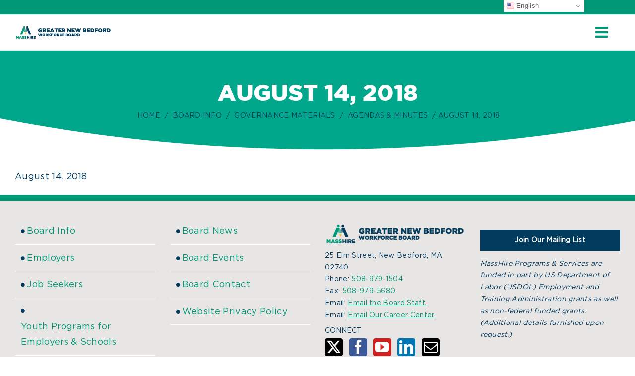

--- FILE ---
content_type: text/html; charset=UTF-8
request_url: https://masshiregreaternewbedford.com/about/governance-downloads/agendas-minutes/gnbwb-august-14-2018-minutes/
body_size: 17442
content:
<!DOCTYPE html>
<html class="avada-html-layout-wide avada-html-header-position-top" lang="en-US" prefix="og: http://ogp.me/ns# fb: http://ogp.me/ns/fb#">
<head>
	<meta http-equiv="X-UA-Compatible" content="IE=edge" />
	<meta http-equiv="Content-Type" content="text/html; charset=utf-8"/>
	<meta name="viewport" content="width=device-width, initial-scale=1" />
	<meta name='robots' content='index, follow, max-image-preview:large, max-snippet:-1, max-video-preview:-1' />

	<!-- This site is optimized with the Yoast SEO plugin v26.8 - https://yoast.com/product/yoast-seo-wordpress/ -->
	<title>August 14, 2018 - MassHire Greater New Bedford Workforce Development Board</title>
	<link rel="canonical" href="https://masshiregreaternewbedford.com/about/governance-downloads/agendas-minutes/gnbwb-august-14-2018-minutes/" />
	<meta property="og:locale" content="en_US" />
	<meta property="og:type" content="article" />
	<meta property="og:title" content="August 14, 2018 - MassHire Greater New Bedford Workforce Development Board" />
	<meta property="og:description" content="August 14, 2018" />
	<meta property="og:url" content="https://masshiregreaternewbedford.com/about/governance-downloads/agendas-minutes/gnbwb-august-14-2018-minutes/" />
	<meta property="og:site_name" content="MassHire Greater New Bedford Workforce Development Board" />
	<meta property="article:publisher" content="https://www.facebook.com/MassHireGNBWorkforceBoard/" />
	<meta property="article:modified_time" content="2018-09-21T12:56:47+00:00" />
	<meta name="twitter:card" content="summary_large_image" />
	<meta name="twitter:site" content="@GNBWIB" />
	<script type="application/ld+json" class="yoast-schema-graph">{"@context":"https://schema.org","@graph":[{"@type":"WebPage","@id":"https://masshiregreaternewbedford.com/about/governance-downloads/agendas-minutes/gnbwb-august-14-2018-minutes/","url":"https://masshiregreaternewbedford.com/about/governance-downloads/agendas-minutes/gnbwb-august-14-2018-minutes/","name":"August 14, 2018 - MassHire Greater New Bedford Workforce Development Board","isPartOf":{"@id":"https://masshiregreaternewbedford.com/#website"},"primaryImageOfPage":{"@id":"https://masshiregreaternewbedford.com/about/governance-downloads/agendas-minutes/gnbwb-august-14-2018-minutes/#primaryimage"},"image":{"@id":"https://masshiregreaternewbedford.com/about/governance-downloads/agendas-minutes/gnbwb-august-14-2018-minutes/#primaryimage"},"thumbnailUrl":"","datePublished":"2018-09-21T12:56:38+00:00","dateModified":"2018-09-21T12:56:47+00:00","breadcrumb":{"@id":"https://masshiregreaternewbedford.com/about/governance-downloads/agendas-minutes/gnbwb-august-14-2018-minutes/#breadcrumb"},"inLanguage":"en-US","potentialAction":[{"@type":"ReadAction","target":["https://masshiregreaternewbedford.com/about/governance-downloads/agendas-minutes/gnbwb-august-14-2018-minutes/"]}]},{"@type":"ImageObject","inLanguage":"en-US","@id":"https://masshiregreaternewbedford.com/about/governance-downloads/agendas-minutes/gnbwb-august-14-2018-minutes/#primaryimage","url":"","contentUrl":""},{"@type":"BreadcrumbList","@id":"https://masshiregreaternewbedford.com/about/governance-downloads/agendas-minutes/gnbwb-august-14-2018-minutes/#breadcrumb","itemListElement":[{"@type":"ListItem","position":1,"name":"Home","item":"https://masshiregreaternewbedford.com/"},{"@type":"ListItem","position":2,"name":"Board Info","item":"https://masshiregreaternewbedford.com/about/"},{"@type":"ListItem","position":3,"name":"Governance Materials","item":"https://masshiregreaternewbedford.com/about/governance-downloads/"},{"@type":"ListItem","position":4,"name":"Agendas &#038; Minutes","item":"https://masshiregreaternewbedford.com/about/governance-downloads/agendas-minutes/"},{"@type":"ListItem","position":5,"name":"August 14, 2018"}]},{"@type":"WebSite","@id":"https://masshiregreaternewbedford.com/#website","url":"https://masshiregreaternewbedford.com/","name":"MassHire Greater New Bedford Workforce Development Board","description":"Your local workforce partner.","publisher":{"@id":"https://masshiregreaternewbedford.com/#organization"},"potentialAction":[{"@type":"SearchAction","target":{"@type":"EntryPoint","urlTemplate":"https://masshiregreaternewbedford.com/?s={search_term_string}"},"query-input":{"@type":"PropertyValueSpecification","valueRequired":true,"valueName":"search_term_string"}}],"inLanguage":"en-US"},{"@type":"Organization","@id":"https://masshiregreaternewbedford.com/#organization","name":"Greater New Bedford Workforce Development Board","url":"https://masshiregreaternewbedford.com/","logo":{"@type":"ImageObject","inLanguage":"en-US","@id":"https://masshiregreaternewbedford.com/#/schema/logo/image/","url":"https://masshiregreaternewbedford.com/wp-content/uploads/gnbwb-logo-retina.png","contentUrl":"https://masshiregreaternewbedford.com/wp-content/uploads/gnbwb-logo-retina.png","width":649,"height":100,"caption":"Greater New Bedford Workforce Development Board"},"image":{"@id":"https://masshiregreaternewbedford.com/#/schema/logo/image/"},"sameAs":["https://www.facebook.com/MassHireGNBWorkforceBoard/","https://x.com/GNBWIB","https://www.linkedin.com/company/masshire-greater-new-bedford-workforce-board/"]}]}</script>
	<!-- / Yoast SEO plugin. -->


<link rel='dns-prefetch' href='//maxcdn.bootstrapcdn.com' />
<link rel="alternate" type="application/rss+xml" title="MassHire Greater New Bedford Workforce Development Board &raquo; Feed" href="https://masshiregreaternewbedford.com/feed/" />
<link rel="alternate" type="application/rss+xml" title="MassHire Greater New Bedford Workforce Development Board &raquo; Comments Feed" href="https://masshiregreaternewbedford.com/comments/feed/" />
<link rel="alternate" type="text/calendar" title="MassHire Greater New Bedford Workforce Development Board &raquo; iCal Feed" href="https://masshiregreaternewbedford.com/events-calendar/?ical=1" />
								<link rel="icon" href="https://masshiregreaternewbedford.com/wp-content/uploads/masshire_logo_icon.png" type="image/png" />
		
		
		
				<link rel="alternate" title="oEmbed (JSON)" type="application/json+oembed" href="https://masshiregreaternewbedford.com/wp-json/oembed/1.0/embed?url=https%3A%2F%2Fmasshiregreaternewbedford.com%2Fabout%2Fgovernance-downloads%2Fagendas-minutes%2Fgnbwb-august-14-2018-minutes%2F" />
<link rel="alternate" title="oEmbed (XML)" type="text/xml+oembed" href="https://masshiregreaternewbedford.com/wp-json/oembed/1.0/embed?url=https%3A%2F%2Fmasshiregreaternewbedford.com%2Fabout%2Fgovernance-downloads%2Fagendas-minutes%2Fgnbwb-august-14-2018-minutes%2F&#038;format=xml" />
				
		<meta property="og:locale" content="en_US"/>
		<meta property="og:type" content="article"/>
		<meta property="og:site_name" content="MassHire Greater New Bedford Workforce Development Board"/>
		<meta property="og:title" content="August 14, 2018 - MassHire Greater New Bedford Workforce Development Board"/>
				<meta property="og:url" content="https://masshiregreaternewbedford.com/about/governance-downloads/agendas-minutes/gnbwb-august-14-2018-minutes/"/>
													<meta property="article:modified_time" content="2018-09-21T12:56:47-05:00"/>
											<meta property="og:image" content="https://masshiregreaternewbedford.com/wp-content/uploads/gnbwb-logo-1.png"/>
		<meta property="og:image:width" content="324"/>
		<meta property="og:image:height" content="50"/>
		<meta property="og:image:type" content="image/png"/>
				<style id='wp-img-auto-sizes-contain-inline-css' type='text/css'>
img:is([sizes=auto i],[sizes^="auto," i]){contain-intrinsic-size:3000px 1500px}
/*# sourceURL=wp-img-auto-sizes-contain-inline-css */
</style>
<style id='wp-emoji-styles-inline-css' type='text/css'>

	img.wp-smiley, img.emoji {
		display: inline !important;
		border: none !important;
		box-shadow: none !important;
		height: 1em !important;
		width: 1em !important;
		margin: 0 0.07em !important;
		vertical-align: -0.1em !important;
		background: none !important;
		padding: 0 !important;
	}
/*# sourceURL=wp-emoji-styles-inline-css */
</style>
<link rel='stylesheet' id='marketeering-group-dashboard-css' href='https://masshiregreaternewbedford.com/wp-content/plugins/dashboard-plugin-master/public/css/marketeering-group-dashboard-public.css?ver=1.5.5' type='text/css' media='all' />
<link rel='stylesheet' id='email-subscribers-css' href='https://masshiregreaternewbedford.com/wp-content/plugins/email-subscribers/lite/public/css/email-subscribers-public.css?ver=5.9.14' type='text/css' media='all' />
<link rel='stylesheet' id='responsive-lightbox-tosrus-css' href='https://masshiregreaternewbedford.com/wp-content/plugins/responsive-lightbox/assets/tosrus/jquery.tosrus.min.css?ver=2.5.0' type='text/css' media='all' />
<link rel='stylesheet' id='cff-css' href='https://masshiregreaternewbedford.com/wp-content/plugins/custom-facebook-feed/assets/css/cff-style.min.css?ver=4.3.4' type='text/css' media='all' />
<link rel='stylesheet' id='sb-font-awesome-css' href='https://maxcdn.bootstrapcdn.com/font-awesome/4.7.0/css/font-awesome.min.css?ver=6.9' type='text/css' media='all' />
<link rel='stylesheet' id='avada-parent-stylesheet-css' href='https://masshiregreaternewbedford.com/wp-content/themes/Avada/style.css?ver=6.9' type='text/css' media='all' />
<link rel='stylesheet' id='fusion-dynamic-css-css' href='https://masshiregreaternewbedford.com/wp-content/uploads/fusion-styles/7373efb4fba659b0af97bd5a02afac05.min.css?ver=3.14.2' type='text/css' media='all' />
<script type="text/javascript" src="https://masshiregreaternewbedford.com/wp-includes/js/jquery/jquery.min.js?ver=3.7.1" id="jquery-core-js"></script>
<script type="text/javascript" src="https://masshiregreaternewbedford.com/wp-includes/js/jquery/jquery-migrate.min.js?ver=3.4.1" id="jquery-migrate-js"></script>
<script type="text/javascript" src="https://masshiregreaternewbedford.com/wp-content/plugins/dashboard-plugin-master/public/js/marketeering-group-dashboard-public.js?ver=1.5.5" id="marketeering-group-dashboard-js"></script>
<script type="text/javascript" src="https://masshiregreaternewbedford.com/wp-content/plugins/responsive-lightbox/assets/infinitescroll/infinite-scroll.pkgd.min.js?ver=4.0.1" id="responsive-lightbox-infinite-scroll-js"></script>
<link rel="https://api.w.org/" href="https://masshiregreaternewbedford.com/wp-json/" /><link rel="alternate" title="JSON" type="application/json" href="https://masshiregreaternewbedford.com/wp-json/wp/v2/media/15600" /><link rel="EditURI" type="application/rsd+xml" title="RSD" href="https://masshiregreaternewbedford.com/xmlrpc.php?rsd" />
<link rel='shortlink' href='https://masshiregreaternewbedford.com/?p=15600' />
<meta name="tec-api-version" content="v1"><meta name="tec-api-origin" content="https://masshiregreaternewbedford.com"><link rel="alternate" href="https://masshiregreaternewbedford.com/wp-json/tribe/events/v1/" />		<style>
			.tsmlt-download-btn {
				display: inline-block;
				padding: 10px 20px;
				background: #0073aa;
				color: #fff !important;
				border-radius: 5px;
				text-decoration: none;
				font-weight: bold;
				transition: background 0.3s ease;
			}
			.tsmlt-download-btn:hover {
				background: #005177;
			}
		</style>
		<style type="text/css" id="css-fb-visibility">@media screen and (max-width: 640px){.fusion-no-small-visibility{display:none !important;}body .sm-text-align-center{text-align:center !important;}body .sm-text-align-left{text-align:left !important;}body .sm-text-align-right{text-align:right !important;}body .sm-text-align-justify{text-align:justify !important;}body .sm-flex-align-center{justify-content:center !important;}body .sm-flex-align-flex-start{justify-content:flex-start !important;}body .sm-flex-align-flex-end{justify-content:flex-end !important;}body .sm-mx-auto{margin-left:auto !important;margin-right:auto !important;}body .sm-ml-auto{margin-left:auto !important;}body .sm-mr-auto{margin-right:auto !important;}body .fusion-absolute-position-small{position:absolute;width:100%;}.awb-sticky.awb-sticky-small{ position: sticky; top: var(--awb-sticky-offset,0); }}@media screen and (min-width: 641px) and (max-width: 1024px){.fusion-no-medium-visibility{display:none !important;}body .md-text-align-center{text-align:center !important;}body .md-text-align-left{text-align:left !important;}body .md-text-align-right{text-align:right !important;}body .md-text-align-justify{text-align:justify !important;}body .md-flex-align-center{justify-content:center !important;}body .md-flex-align-flex-start{justify-content:flex-start !important;}body .md-flex-align-flex-end{justify-content:flex-end !important;}body .md-mx-auto{margin-left:auto !important;margin-right:auto !important;}body .md-ml-auto{margin-left:auto !important;}body .md-mr-auto{margin-right:auto !important;}body .fusion-absolute-position-medium{position:absolute;width:100%;}.awb-sticky.awb-sticky-medium{ position: sticky; top: var(--awb-sticky-offset,0); }}@media screen and (min-width: 1025px){.fusion-no-large-visibility{display:none !important;}body .lg-text-align-center{text-align:center !important;}body .lg-text-align-left{text-align:left !important;}body .lg-text-align-right{text-align:right !important;}body .lg-text-align-justify{text-align:justify !important;}body .lg-flex-align-center{justify-content:center !important;}body .lg-flex-align-flex-start{justify-content:flex-start !important;}body .lg-flex-align-flex-end{justify-content:flex-end !important;}body .lg-mx-auto{margin-left:auto !important;margin-right:auto !important;}body .lg-ml-auto{margin-left:auto !important;}body .lg-mr-auto{margin-right:auto !important;}body .fusion-absolute-position-large{position:absolute;width:100%;}.awb-sticky.awb-sticky-large{ position: sticky; top: var(--awb-sticky-offset,0); }}</style><!-- Call Now Button 1.5.5 (https://callnowbutton.com) [renderer:cloud, id:domain_91093d4d_e29e_4217_bffc_a74dd5479da8]-->
<script data-cnb-version="1.5.5" type="text/javascript" async="async" src="https://user.callnowbutton.com/domain_91093d4d_e29e_4217_bffc_a74dd5479da8.js"></script>
		<script type="text/javascript">
			var doc = document.documentElement;
			doc.setAttribute( 'data-useragent', navigator.userAgent );
		</script>
		<!-- Google tag (gtag.js) WB G4 -->
<script async src="https://www.googletagmanager.com/gtag/js?id=G-HPS0SCLQZM"></script>
<script>
  window.dataLayer = window.dataLayer || [];
  function gtag(){dataLayer.push(arguments);}
  gtag('js', new Date());

  gtag('config', 'G-HPS0SCLQZM');
</script>



<!-- Google tag (gtag.js) CC G4 -->
<script async src="https://www.googletagmanager.com/gtag/js?id=G-R29C9PXL3M"></script>
<script>
  window.dataLayer = window.dataLayer || [];
  function gtag(){dataLayer.push(arguments);}
  gtag('js', new Date());

  gtag('config', 'G-R29C9PXL3M');
</script>



<!-- Global site tag (gtag.js) - Google Analytics WB UA -->
<script async src="https://www.googletagmanager.com/gtag/js?id=UA-147986015-1"></script>
<script>
  window.dataLayer = window.dataLayer || [];
  function gtag(){dataLayer.push(arguments);}
  gtag('js', new Date());

  gtag('config', 'UA-147986015-1');
</script>

<!-- Google tag (gtag.js) CC UA -->
<script async src="https://www.googletagmanager.com/gtag/js?id=UA-121990814-2"></script>
<script>
  window.dataLayer = window.dataLayer || [];
  function gtag(){dataLayer.push(arguments);}
  gtag('js', new Date());

  gtag('config', 'UA-121990814-2');
</script>


<!-- Google Tag Manager -->
<script>(function(w,d,s,l,i){w[l]=w[l]||[];w[l].push({'gtm.start':
new Date().getTime(),event:'gtm.js'});var f=d.getElementsByTagName(s)[0],
j=d.createElement(s),dl=l!='dataLayer'?'&l='+l:'';j.async=true;j.src=
'https://www.googletagmanager.com/gtm.js?id='+i+dl;f.parentNode.insertBefore(j,f);
})(window,document,'script','dataLayer','GTM-MM2LNW83');</script>
<!-- End Google Tag Manager -->
	<meta name="google-site-verification" content="8MsnkAsTQC8ciFx-ISo0BC7gOpnwG-ffpTb7KcG03EA" />
<script>
jQuery(document).ready(function($){
jQuery('body').on('hidden.bs.modal', '.modal', function () {
jQuery('video').trigger('pause');
});


$('a.abutton').click(function() {
  $('.alabamaDiv').hide();    
  var id = $(this).attr('href');
  console.log(id);
  $(id).fadeIn(3000, function () {
    // Animation complete
  });
  return false;
});


});
</script><style id='global-styles-inline-css' type='text/css'>
:root{--wp--preset--aspect-ratio--square: 1;--wp--preset--aspect-ratio--4-3: 4/3;--wp--preset--aspect-ratio--3-4: 3/4;--wp--preset--aspect-ratio--3-2: 3/2;--wp--preset--aspect-ratio--2-3: 2/3;--wp--preset--aspect-ratio--16-9: 16/9;--wp--preset--aspect-ratio--9-16: 9/16;--wp--preset--color--black: #000000;--wp--preset--color--cyan-bluish-gray: #abb8c3;--wp--preset--color--white: #ffffff;--wp--preset--color--pale-pink: #f78da7;--wp--preset--color--vivid-red: #cf2e2e;--wp--preset--color--luminous-vivid-orange: #ff6900;--wp--preset--color--luminous-vivid-amber: #fcb900;--wp--preset--color--light-green-cyan: #7bdcb5;--wp--preset--color--vivid-green-cyan: #00d084;--wp--preset--color--pale-cyan-blue: #8ed1fc;--wp--preset--color--vivid-cyan-blue: #0693e3;--wp--preset--color--vivid-purple: #9b51e0;--wp--preset--color--awb-color-1: rgba(255,255,255,1);--wp--preset--color--awb-color-2: rgba(246,246,246,1);--wp--preset--color--awb-color-3: rgba(252,180,36,1);--wp--preset--color--awb-color-4: rgba(0,152,118,1);--wp--preset--color--awb-color-5: rgba(116,116,116,1);--wp--preset--color--awb-color-6: rgba(51,51,51,1);--wp--preset--color--awb-color-7: rgba(0,58,92,1);--wp--preset--color--awb-color-8: rgba(0,0,0,1);--wp--preset--color--awb-color-custom-10: rgba(234,234,234,1);--wp--preset--color--awb-color-custom-11: rgba(235,234,234,1);--wp--preset--color--awb-color-custom-12: rgba(235,234,234,0.8);--wp--preset--color--awb-color-custom-13: rgba(224,222,222,1);--wp--preset--color--awb-color-custom-14: rgba(29,29,38,1);--wp--preset--color--awb-color-custom-15: rgba(249,249,249,1);--wp--preset--color--awb-color-custom-16: rgba(232,232,232,1);--wp--preset--color--awb-color-custom-17: rgba(160,206,78,1);--wp--preset--color--awb-color-custom-18: rgba(232,229,229,1);--wp--preset--gradient--vivid-cyan-blue-to-vivid-purple: linear-gradient(135deg,rgb(6,147,227) 0%,rgb(155,81,224) 100%);--wp--preset--gradient--light-green-cyan-to-vivid-green-cyan: linear-gradient(135deg,rgb(122,220,180) 0%,rgb(0,208,130) 100%);--wp--preset--gradient--luminous-vivid-amber-to-luminous-vivid-orange: linear-gradient(135deg,rgb(252,185,0) 0%,rgb(255,105,0) 100%);--wp--preset--gradient--luminous-vivid-orange-to-vivid-red: linear-gradient(135deg,rgb(255,105,0) 0%,rgb(207,46,46) 100%);--wp--preset--gradient--very-light-gray-to-cyan-bluish-gray: linear-gradient(135deg,rgb(238,238,238) 0%,rgb(169,184,195) 100%);--wp--preset--gradient--cool-to-warm-spectrum: linear-gradient(135deg,rgb(74,234,220) 0%,rgb(151,120,209) 20%,rgb(207,42,186) 40%,rgb(238,44,130) 60%,rgb(251,105,98) 80%,rgb(254,248,76) 100%);--wp--preset--gradient--blush-light-purple: linear-gradient(135deg,rgb(255,206,236) 0%,rgb(152,150,240) 100%);--wp--preset--gradient--blush-bordeaux: linear-gradient(135deg,rgb(254,205,165) 0%,rgb(254,45,45) 50%,rgb(107,0,62) 100%);--wp--preset--gradient--luminous-dusk: linear-gradient(135deg,rgb(255,203,112) 0%,rgb(199,81,192) 50%,rgb(65,88,208) 100%);--wp--preset--gradient--pale-ocean: linear-gradient(135deg,rgb(255,245,203) 0%,rgb(182,227,212) 50%,rgb(51,167,181) 100%);--wp--preset--gradient--electric-grass: linear-gradient(135deg,rgb(202,248,128) 0%,rgb(113,206,126) 100%);--wp--preset--gradient--midnight: linear-gradient(135deg,rgb(2,3,129) 0%,rgb(40,116,252) 100%);--wp--preset--font-size--small: 13.5px;--wp--preset--font-size--medium: 20px;--wp--preset--font-size--large: 27px;--wp--preset--font-size--x-large: 42px;--wp--preset--font-size--normal: 18px;--wp--preset--font-size--xlarge: 36px;--wp--preset--font-size--huge: 54px;--wp--preset--spacing--20: 0.44rem;--wp--preset--spacing--30: 0.67rem;--wp--preset--spacing--40: 1rem;--wp--preset--spacing--50: 1.5rem;--wp--preset--spacing--60: 2.25rem;--wp--preset--spacing--70: 3.38rem;--wp--preset--spacing--80: 5.06rem;--wp--preset--shadow--natural: 6px 6px 9px rgba(0, 0, 0, 0.2);--wp--preset--shadow--deep: 12px 12px 50px rgba(0, 0, 0, 0.4);--wp--preset--shadow--sharp: 6px 6px 0px rgba(0, 0, 0, 0.2);--wp--preset--shadow--outlined: 6px 6px 0px -3px rgb(255, 255, 255), 6px 6px rgb(0, 0, 0);--wp--preset--shadow--crisp: 6px 6px 0px rgb(0, 0, 0);}:where(.is-layout-flex){gap: 0.5em;}:where(.is-layout-grid){gap: 0.5em;}body .is-layout-flex{display: flex;}.is-layout-flex{flex-wrap: wrap;align-items: center;}.is-layout-flex > :is(*, div){margin: 0;}body .is-layout-grid{display: grid;}.is-layout-grid > :is(*, div){margin: 0;}:where(.wp-block-columns.is-layout-flex){gap: 2em;}:where(.wp-block-columns.is-layout-grid){gap: 2em;}:where(.wp-block-post-template.is-layout-flex){gap: 1.25em;}:where(.wp-block-post-template.is-layout-grid){gap: 1.25em;}.has-black-color{color: var(--wp--preset--color--black) !important;}.has-cyan-bluish-gray-color{color: var(--wp--preset--color--cyan-bluish-gray) !important;}.has-white-color{color: var(--wp--preset--color--white) !important;}.has-pale-pink-color{color: var(--wp--preset--color--pale-pink) !important;}.has-vivid-red-color{color: var(--wp--preset--color--vivid-red) !important;}.has-luminous-vivid-orange-color{color: var(--wp--preset--color--luminous-vivid-orange) !important;}.has-luminous-vivid-amber-color{color: var(--wp--preset--color--luminous-vivid-amber) !important;}.has-light-green-cyan-color{color: var(--wp--preset--color--light-green-cyan) !important;}.has-vivid-green-cyan-color{color: var(--wp--preset--color--vivid-green-cyan) !important;}.has-pale-cyan-blue-color{color: var(--wp--preset--color--pale-cyan-blue) !important;}.has-vivid-cyan-blue-color{color: var(--wp--preset--color--vivid-cyan-blue) !important;}.has-vivid-purple-color{color: var(--wp--preset--color--vivid-purple) !important;}.has-black-background-color{background-color: var(--wp--preset--color--black) !important;}.has-cyan-bluish-gray-background-color{background-color: var(--wp--preset--color--cyan-bluish-gray) !important;}.has-white-background-color{background-color: var(--wp--preset--color--white) !important;}.has-pale-pink-background-color{background-color: var(--wp--preset--color--pale-pink) !important;}.has-vivid-red-background-color{background-color: var(--wp--preset--color--vivid-red) !important;}.has-luminous-vivid-orange-background-color{background-color: var(--wp--preset--color--luminous-vivid-orange) !important;}.has-luminous-vivid-amber-background-color{background-color: var(--wp--preset--color--luminous-vivid-amber) !important;}.has-light-green-cyan-background-color{background-color: var(--wp--preset--color--light-green-cyan) !important;}.has-vivid-green-cyan-background-color{background-color: var(--wp--preset--color--vivid-green-cyan) !important;}.has-pale-cyan-blue-background-color{background-color: var(--wp--preset--color--pale-cyan-blue) !important;}.has-vivid-cyan-blue-background-color{background-color: var(--wp--preset--color--vivid-cyan-blue) !important;}.has-vivid-purple-background-color{background-color: var(--wp--preset--color--vivid-purple) !important;}.has-black-border-color{border-color: var(--wp--preset--color--black) !important;}.has-cyan-bluish-gray-border-color{border-color: var(--wp--preset--color--cyan-bluish-gray) !important;}.has-white-border-color{border-color: var(--wp--preset--color--white) !important;}.has-pale-pink-border-color{border-color: var(--wp--preset--color--pale-pink) !important;}.has-vivid-red-border-color{border-color: var(--wp--preset--color--vivid-red) !important;}.has-luminous-vivid-orange-border-color{border-color: var(--wp--preset--color--luminous-vivid-orange) !important;}.has-luminous-vivid-amber-border-color{border-color: var(--wp--preset--color--luminous-vivid-amber) !important;}.has-light-green-cyan-border-color{border-color: var(--wp--preset--color--light-green-cyan) !important;}.has-vivid-green-cyan-border-color{border-color: var(--wp--preset--color--vivid-green-cyan) !important;}.has-pale-cyan-blue-border-color{border-color: var(--wp--preset--color--pale-cyan-blue) !important;}.has-vivid-cyan-blue-border-color{border-color: var(--wp--preset--color--vivid-cyan-blue) !important;}.has-vivid-purple-border-color{border-color: var(--wp--preset--color--vivid-purple) !important;}.has-vivid-cyan-blue-to-vivid-purple-gradient-background{background: var(--wp--preset--gradient--vivid-cyan-blue-to-vivid-purple) !important;}.has-light-green-cyan-to-vivid-green-cyan-gradient-background{background: var(--wp--preset--gradient--light-green-cyan-to-vivid-green-cyan) !important;}.has-luminous-vivid-amber-to-luminous-vivid-orange-gradient-background{background: var(--wp--preset--gradient--luminous-vivid-amber-to-luminous-vivid-orange) !important;}.has-luminous-vivid-orange-to-vivid-red-gradient-background{background: var(--wp--preset--gradient--luminous-vivid-orange-to-vivid-red) !important;}.has-very-light-gray-to-cyan-bluish-gray-gradient-background{background: var(--wp--preset--gradient--very-light-gray-to-cyan-bluish-gray) !important;}.has-cool-to-warm-spectrum-gradient-background{background: var(--wp--preset--gradient--cool-to-warm-spectrum) !important;}.has-blush-light-purple-gradient-background{background: var(--wp--preset--gradient--blush-light-purple) !important;}.has-blush-bordeaux-gradient-background{background: var(--wp--preset--gradient--blush-bordeaux) !important;}.has-luminous-dusk-gradient-background{background: var(--wp--preset--gradient--luminous-dusk) !important;}.has-pale-ocean-gradient-background{background: var(--wp--preset--gradient--pale-ocean) !important;}.has-electric-grass-gradient-background{background: var(--wp--preset--gradient--electric-grass) !important;}.has-midnight-gradient-background{background: var(--wp--preset--gradient--midnight) !important;}.has-small-font-size{font-size: var(--wp--preset--font-size--small) !important;}.has-medium-font-size{font-size: var(--wp--preset--font-size--medium) !important;}.has-large-font-size{font-size: var(--wp--preset--font-size--large) !important;}.has-x-large-font-size{font-size: var(--wp--preset--font-size--x-large) !important;}
/*# sourceURL=global-styles-inline-css */
</style>
</head>

<body class="attachment wp-singular attachment-template-default attachmentid-15600 attachment-vnd.openxmlformats-officedocument.wordprocessingml.document wp-theme-Avada wp-child-theme-Avada-Child-Theme tribe-no-js page-template-avada-child fusion-image-hovers fusion-pagination-sizing fusion-button_type-flat fusion-button_span-no fusion-button_gradient-linear avada-image-rollover-circle-yes avada-image-rollover-yes avada-image-rollover-direction-center_horiz fusion-body ltr fusion-sticky-header no-tablet-sticky-header no-mobile-sticky-header avada-has-rev-slider-styles fusion-disable-outline fusion-sub-menu-fade mobile-logo-pos-left layout-wide-mode avada-has-boxed-modal-shadow-none layout-scroll-offset-full avada-has-zero-margin-offset-top fusion-top-header menu-text-align-left mobile-menu-design-modern fusion-show-pagination-text fusion-header-layout-v3 avada-responsive avada-footer-fx-none avada-menu-highlight-style-bar fusion-search-form-classic fusion-main-menu-search-dropdown fusion-avatar-square avada-sticky-shrinkage avada-dropdown-styles avada-blog-layout-large alternate avada-blog-archive-layout-medium avada-ec-not-100-width avada-ec-meta-layout-sidebar avada-header-shadow-no avada-menu-icon-position-left avada-has-megamenu-shadow avada-has-mainmenu-dropdown-divider avada-has-header-100-width avada-has-pagetitle-100-width avada-has-pagetitle-bg-full avada-has-main-nav-search-icon avada-has-100-footer avada-has-breadcrumb-mobile-hidden avada-has-pagetitlebar-retina-bg-image avada-has-titlebar-bar_and_content avada-has-pagination-padding avada-flyout-menu-direction-fade avada-ec-views-v2" data-awb-post-id="15600">
		<a class="skip-link screen-reader-text" href="#content">Skip to content</a>

	<div id="boxed-wrapper">
		
		<div id="wrapper" class="fusion-wrapper">
			<div id="home" style="position:relative;top:-1px;"></div>
							
					
			<header class="fusion-header-wrapper">
				<div class="fusion-header-v3 fusion-logo-alignment fusion-logo-left fusion-sticky-menu- fusion-sticky-logo-1 fusion-mobile-logo-1  fusion-mobile-menu-design-modern">
					
<div class="fusion-secondary-header">
	<div class="fusion-row">
							<div class="fusion-alignright">
				<div class="fusion-social-links-header"><div class="fusion-social-networks"><div class="fusion-social-networks-wrapper"><a  class="fusion-social-network-icon fusion-tooltip fusion-twitter awb-icon-twitter" style title="X" href="https://www.twitter.com/GNBWIB/" target="_blank" rel="noopener noreferrer"><span class="screen-reader-text">X</span></a><a  class="fusion-social-network-icon fusion-tooltip fusion-facebook awb-icon-facebook" style title="Facebook" href="https://www.facebook.com/MassHireGNBWorkforceBoard/" target="_blank" rel="noreferrer"><span class="screen-reader-text">Facebook</span></a></div></div></div>			</div>
			</div>
</div>
<div class="fusion-header-sticky-height"></div>
<div class="fusion-header">
	<div class="fusion-row">
					<div class="fusion-logo" data-margin-top="10px" data-margin-bottom="10px" data-margin-left="0px" data-margin-right="0px">
			<a class="fusion-logo-link"  href="https://masshiregreaternewbedford.com/" >

						<!-- standard logo -->
			<img src="https://masshiregreaternewbedford.com/wp-content/uploads/gnbwb-logo-1.png" srcset="https://masshiregreaternewbedford.com/wp-content/uploads/gnbwb-logo-1.png 1x, https://masshiregreaternewbedford.com/wp-content/uploads/gnbwb-logo-retina.png 2x" width="324" height="50" style="max-height:50px;height:auto;" alt="MassHire Greater New Bedford Workforce Development Board Logo" data-retina_logo_url="https://masshiregreaternewbedford.com/wp-content/uploads/gnbwb-logo-retina.png" class="fusion-standard-logo" />

											<!-- mobile logo -->
				<img src="https://masshiregreaternewbedford.com/wp-content/uploads/gnbwb-logo-mobile.png" srcset="https://masshiregreaternewbedford.com/wp-content/uploads/gnbwb-logo-mobile.png 1x, https://masshiregreaternewbedford.com/wp-content/uploads/gnbwb-logo-mobile-retina.png 2x" width="195" height="30" style="max-height:30px;height:auto;" alt="MassHire Greater New Bedford Workforce Development Board Logo" data-retina_logo_url="https://masshiregreaternewbedford.com/wp-content/uploads/gnbwb-logo-mobile-retina.png" class="fusion-mobile-logo" />
			
											<!-- sticky header logo -->
				<img src="https://masshiregreaternewbedford.com/wp-content/uploads/gnbwb-logo-sticky.png" srcset="https://masshiregreaternewbedford.com/wp-content/uploads/gnbwb-logo-sticky.png 1x" width="286" height="44" alt="MassHire Greater New Bedford Workforce Development Board Logo" data-retina_logo_url="" class="fusion-sticky-logo" />
					</a>
		</div>		<nav class="fusion-main-menu" aria-label="Main Menu"><ul id="menu-main-menu" class="fusion-menu"><li  id="menu-item-16601"  class="menu-item menu-item-type-post_type menu-item-object-page menu-item-home menu-item-16601"  data-item-id="16601"><a  href="https://masshiregreaternewbedford.com/" class="fusion-bar-highlight"><span class="menu-text">Board Home</span></a></li><li  id="menu-item-14081"  class="menu-item menu-item-type-post_type menu-item-object-page menu-item-has-children menu-item-14081 fusion-dropdown-menu"  data-item-id="14081"><a  href="https://masshiregreaternewbedford.com/about/" class="fusion-bar-highlight"><span class="menu-text">Board Info</span> <span class="fusion-caret"><i class="fusion-dropdown-indicator" aria-hidden="true"></i></span></a><ul class="sub-menu"><li  id="menu-item-16792"  class="menu-item menu-item-type-post_type menu-item-object-page menu-item-16792 fusion-dropdown-submenu" ><a  href="https://masshiregreaternewbedford.com/about/" class="fusion-bar-highlight"><span>Our History</span></a></li><li  id="menu-item-15473"  class="menu-item menu-item-type-post_type menu-item-object-page menu-item-15473 fusion-dropdown-submenu" ><a  href="https://masshiregreaternewbedford.com/about/mission-vision/" class="fusion-bar-highlight"><span>Mission &#038; Vision</span></a></li><li  id="menu-item-16466"  class="menu-item menu-item-type-post_type menu-item-object-page menu-item-16466 fusion-dropdown-submenu" ><a  href="https://masshiregreaternewbedford.com/about/our-initiatives/" class="fusion-bar-highlight"><span>Our Initiatives</span></a></li><li  id="menu-item-17237"  class="menu-item menu-item-type-post_type menu-item-object-page menu-item-17237 fusion-dropdown-submenu" ><a  href="https://masshiregreaternewbedford.com/about/regional-planning/" class="fusion-bar-highlight"><span>Regional Planning</span></a></li><li  id="menu-item-15470"  class="menu-item menu-item-type-post_type menu-item-object-page menu-item-15470 fusion-dropdown-submenu" ><a  href="https://masshiregreaternewbedford.com/about/board/" class="fusion-bar-highlight"><span>Board of Directors</span></a></li><li  id="menu-item-15471"  class="menu-item menu-item-type-post_type menu-item-object-page menu-item-15471 fusion-dropdown-submenu" ><a  href="https://masshiregreaternewbedford.com/about/committees/" class="fusion-bar-highlight"><span>Committees</span></a></li><li  id="menu-item-16611"  class="menu-item menu-item-type-post_type menu-item-object-page menu-item-16611 fusion-dropdown-submenu" ><a  href="https://masshiregreaternewbedford.com/about/our-staff/" class="fusion-bar-highlight"><span>Our Staff</span></a></li><li  id="menu-item-15472"  class="menu-item menu-item-type-post_type menu-item-object-page menu-item-15472 fusion-dropdown-submenu" ><a  href="https://masshiregreaternewbedford.com/about/governance-downloads/" class="fusion-bar-highlight"><span>Governance Materials</span></a></li><li  id="menu-item-20226"  class="menu-item menu-item-type-post_type menu-item-object-page menu-item-20226 fusion-dropdown-submenu" ><a  href="https://masshiregreaternewbedford.com/about/our-partners/" class="fusion-bar-highlight"><span>Our Partners</span></a></li><li  id="menu-item-16265"  class="menu-item menu-item-type-post_type menu-item-object-page menu-item-16265 fusion-dropdown-submenu" ><a  href="https://masshiregreaternewbedford.com/about/social-connect/" class="fusion-bar-highlight"><span>Social Connect</span></a></li><li  id="menu-item-20256"  class="menu-item menu-item-type-post_type menu-item-object-page menu-item-20256 fusion-dropdown-submenu" ><a  href="https://masshiregreaternewbedford.com/join-our-mailing-list/" class="fusion-bar-highlight"><span>Join Our Mailing List</span></a></li></ul></li><li  id="menu-item-29766"  class="menu-item menu-item-type-post_type menu-item-object-page menu-item-29766"  data-item-id="29766"><a  target="_blank" rel="noopener noreferrer" href="https://masshiregreaternewbedford.com/masshire-gnb-career-center-home/" class="fusion-bar-highlight"><span class="menu-text">Career Center</span></a></li><li  id="menu-item-14078"  class="menu-item menu-item-type-post_type menu-item-object-page menu-item-has-children menu-item-14078 fusion-dropdown-menu"  data-item-id="14078"><a  href="https://masshiregreaternewbedford.com/employers/" class="fusion-bar-highlight"><span class="menu-text">Employers</span> <span class="fusion-caret"><i class="fusion-dropdown-indicator" aria-hidden="true"></i></span></a><ul class="sub-menu"><li  id="menu-item-23072"  class="menu-item menu-item-type-post_type menu-item-object-page menu-item-23072 fusion-dropdown-submenu" ><a  href="https://masshiregreaternewbedford.com/employers/" class="fusion-bar-highlight"><span>Services</span></a></li><li  id="menu-item-14080"  class="menu-item menu-item-type-post_type menu-item-object-page menu-item-14080 fusion-dropdown-submenu" ><a  href="https://masshiregreaternewbedford.com/youth/" class="fusion-bar-highlight"><span>Youth Programs for Employers &amp; Schools</span></a></li><li  id="menu-item-15172"  class="menu-item menu-item-type-post_type menu-item-object-page menu-item-15172 fusion-dropdown-submenu" ><a  href="https://masshiregreaternewbedford.com/employers/workforce-training-fund/" class="fusion-bar-highlight"><span>Workforce Training Fund Program</span></a></li><li  id="menu-item-15171"  class="menu-item menu-item-type-post_type menu-item-object-page menu-item-15171 fusion-dropdown-submenu" ><a  href="https://masshiregreaternewbedford.com/employers/apprenticeships/" class="fusion-bar-highlight"><span>Apprenticeships</span></a></li><li  id="menu-item-19981"  class="menu-item menu-item-type-post_type menu-item-object-page menu-item-19981 fusion-dropdown-submenu" ><a  href="https://masshiregreaternewbedford.com/employers/manufacturing/" class="fusion-bar-highlight"><span>Manufacturing</span></a></li></ul></li><li  id="menu-item-14079"  class="menu-item menu-item-type-post_type menu-item-object-page menu-item-has-children menu-item-14079 fusion-dropdown-menu"  data-item-id="14079"><a  href="https://masshiregreaternewbedford.com/jobseekers/" class="fusion-bar-highlight"><span class="menu-text">Job Seekers</span> <span class="fusion-caret"><i class="fusion-dropdown-indicator" aria-hidden="true"></i></span></a><ul class="sub-menu"><li  id="menu-item-19111"  class="menu-item menu-item-type-taxonomy menu-item-object-category menu-item-19111 fusion-dropdown-submenu" ><a  href="https://masshiregreaternewbedford.com/category/2023-career-center-news/employment-opportunities/" class="fusion-bar-highlight"><span>Job Opportunities</span></a></li><li  id="menu-item-30953"  class="menu-item menu-item-type-post_type menu-item-object-page menu-item-30953 fusion-dropdown-submenu" ><a  href="https://masshiregreaternewbedford.com/masshire-gnb-career-center-home/cc-job-seekers/cc-adult-services/" class="fusion-bar-highlight"><span>Adult Services</span></a></li><li  id="menu-item-31594"  class="menu-item menu-item-type-post_type menu-item-object-page menu-item-31594 fusion-dropdown-submenu" ><a  href="https://masshiregreaternewbedford.com/masshire-gnb-career-center-home/cc-job-seekers/career-center-enrollment-guide/" class="fusion-bar-highlight"><span>Career Center Enrollment Guide</span></a></li><li  id="menu-item-30952"  class="menu-item menu-item-type-post_type menu-item-object-page menu-item-30952 fusion-dropdown-submenu" ><a  href="https://masshiregreaternewbedford.com/young-adults/" class="fusion-bar-highlight"><span>Young Adult (Ages 14 to 24)</span></a></li><li  id="menu-item-19555"  class="menu-item menu-item-type-taxonomy menu-item-object-category menu-item-19555 fusion-dropdown-submenu" ><a  href="https://masshiregreaternewbedford.com/category/2023-career-center-news/training-programs/" class="fusion-bar-highlight"><span>Training Programs</span></a></li></ul></li><li  id="menu-item-18195"  class="menu-item menu-item-type-post_type menu-item-object-page menu-item-has-children menu-item-18195 fusion-dropdown-menu"  data-item-id="18195"><a  href="https://masshiregreaternewbedford.com/resources-portal/" class="fusion-bar-highlight"><span class="menu-text">Resources</span> <span class="fusion-caret"><i class="fusion-dropdown-indicator" aria-hidden="true"></i></span></a><ul class="sub-menu"><li  id="menu-item-18197"  class="menu-item menu-item-type-post_type menu-item-object-page menu-item-18197 fusion-dropdown-submenu" ><a  href="https://masshiregreaternewbedford.com/resources-portal/job-seeker-resources/" class="fusion-bar-highlight"><span>Job Seeker Resources</span></a></li><li  id="menu-item-18201"  class="menu-item menu-item-type-post_type menu-item-object-page menu-item-18201 fusion-dropdown-submenu" ><a  href="https://masshiregreaternewbedford.com/resources-portal/youth-resources/" class="fusion-bar-highlight"><span>Youth Resources</span></a></li><li  id="menu-item-18196"  class="menu-item menu-item-type-post_type menu-item-object-page menu-item-18196 fusion-dropdown-submenu" ><a  href="https://masshiregreaternewbedford.com/resources-portal/employer-resources/" class="fusion-bar-highlight"><span>Employer Resources</span></a></li><li  id="menu-item-18199"  class="menu-item menu-item-type-post_type menu-item-object-page menu-item-18199 fusion-dropdown-submenu" ><a  href="https://masshiregreaternewbedford.com/resources-portal/partners-resources/" class="fusion-bar-highlight"><span>Partners Resources</span></a></li><li  id="menu-item-18200"  class="menu-item menu-item-type-post_type menu-item-object-page menu-item-18200 fusion-dropdown-submenu" ><a  href="https://masshiregreaternewbedford.com/resources-portal/state-regional/" class="fusion-bar-highlight"><span>State &#038; Regional Resources</span></a></li><li  id="menu-item-18198"  class="menu-item menu-item-type-post_type menu-item-object-page menu-item-18198 fusion-dropdown-submenu" ><a  href="https://masshiregreaternewbedford.com/resources-portal/resources-labor-market-information/" class="fusion-bar-highlight"><span>Labor Market Information</span></a></li></ul></li><li  id="menu-item-30806"  class="menu-item menu-item-type-post_type menu-item-object-page menu-item-30806"  data-item-id="30806"><a  target="_blank" rel="noopener noreferrer" href="https://masshiregreaternewbedford.com/masshire-gnb-career-center-home/ajc-posters/" class="fusion-bar-highlight"><span class="menu-text">AJC Posters</span></a></li><li  id="menu-item-28262"  class="menu-item menu-item-type-taxonomy menu-item-object-category menu-item-28262"  data-item-id="28262"><a  href="https://masshiregreaternewbedford.com/category/all-news/" class="fusion-bar-highlight"><span class="menu-text">News</span></a></li><li  id="menu-item-32341"  class="menu-item menu-item-type-taxonomy menu-item-object-category menu-item-32341"  data-item-id="32341"><a  href="https://masshiregreaternewbedford.com/category/all-news/public-notices/" class="fusion-flex-link fusion-bar-highlight fusion-has-description"><span class="menu-text">Public Notices<span class="fusion-menu-description">Public News &#038; Notices</span></span></a></li><li  id="menu-item-14801"  class="menu-item menu-item-type-post_type menu-item-object-page menu-item-14801"  data-item-id="14801"><a  href="https://masshiregreaternewbedford.com/events/" class="fusion-bar-highlight"><span class="menu-text">Events</span></a></li><li  id="menu-item-18363"  class="menu-item menu-item-type-post_type menu-item-object-page menu-item-18363"  data-item-id="18363"><a  href="https://masshiregreaternewbedford.com/meetings/" class="fusion-bar-highlight"><span class="menu-text">Meetings</span></a></li><li  id="menu-item-14082"  class="menu-item menu-item-type-post_type menu-item-object-page menu-item-has-children menu-item-14082 fusion-dropdown-menu"  data-item-id="14082"><a  href="https://masshiregreaternewbedford.com/contact/" class="fusion-bar-highlight"><span class="menu-text">Contact</span> <span class="fusion-caret"><i class="fusion-dropdown-indicator" aria-hidden="true"></i></span></a><ul class="sub-menu"><li  id="menu-item-30665"  class="menu-item menu-item-type-custom menu-item-object-custom menu-item-30665 fusion-dropdown-submenu" ><a  href="https://masshiregreaternewbedford.com/contact/#directions" class="fusion-bar-highlight"><span>Directions</span></a></li><li  id="menu-item-20255"  class="menu-item menu-item-type-post_type menu-item-object-page menu-item-20255 fusion-dropdown-submenu" ><a  href="https://masshiregreaternewbedford.com/join-our-mailing-list/" class="fusion-bar-highlight"><span>Join Our Mailing List</span></a></li></ul></li><li class="fusion-custom-menu-item fusion-main-menu-search"><a class="fusion-main-menu-icon fusion-bar-highlight" href="#" aria-label="Search" data-title="Search" title="Search" role="button" aria-expanded="false"></a><div class="fusion-custom-menu-item-contents">		<form role="search" class="searchform fusion-search-form  fusion-search-form-classic" method="get" action="https://masshiregreaternewbedford.com/">
			<div class="fusion-search-form-content">

				
				<div class="fusion-search-field search-field">
					<label><span class="screen-reader-text">Search for:</span>
													<input type="search" value="" name="s" class="s" placeholder="Search..." required aria-required="true" aria-label="Search..."/>
											</label>
				</div>
				<div class="fusion-search-button search-button">
					<input type="submit" class="fusion-search-submit searchsubmit" aria-label="Search" value="&#xf002;" />
									</div>

				
			</div>


			
		</form>
		</div></li></ul></nav>	<div class="fusion-mobile-menu-icons">
							<a href="#" class="fusion-icon awb-icon-bars" aria-label="Toggle mobile menu" aria-expanded="false"></a>
		
		
		
			</div>

<nav class="fusion-mobile-nav-holder fusion-mobile-menu-text-align-left" aria-label="Main Menu Mobile"></nav>

					</div>
</div>
				</div>
				<div class="fusion-clearfix"></div>
			</header>
								
							<div id="sliders-container" class="fusion-slider-visibility">
					</div>
				
					
							
			<section class="avada-page-titlebar-wrapper" aria-labelledby="awb-ptb-heading">
	<div class="fusion-page-title-bar fusion-page-title-bar-none fusion-page-title-bar-center">
		<div class="fusion-page-title-row">
			<div class="fusion-page-title-wrapper">
				<div class="fusion-page-title-captions">

																							<h1 id="awb-ptb-heading" class="entry-title">August 14, 2018</h1>

											
																		<div class="fusion-page-title-secondary">
								<nav class="fusion-breadcrumbs awb-yoast-breadcrumbs" aria-label="Breadcrumb"><ol class="awb-breadcrumb-list"><li class="fusion-breadcrumb-item awb-breadcrumb-sep awb-home" ><a href="https://masshiregreaternewbedford.com" class="fusion-breadcrumb-link"><span >Home</span></a></li><li class="fusion-breadcrumb-item awb-breadcrumb-sep" ><a href="https://masshiregreaternewbedford.com/about/" class="fusion-breadcrumb-link"><span >Board Info</span></a></li><li class="fusion-breadcrumb-item awb-breadcrumb-sep" ><a href="https://masshiregreaternewbedford.com/about/governance-downloads/" class="fusion-breadcrumb-link"><span >Governance Materials</span></a></li><li class="fusion-breadcrumb-item awb-breadcrumb-sep" ><a href="https://masshiregreaternewbedford.com/about/governance-downloads/agendas-minutes/" class="fusion-breadcrumb-link"><span >Agendas &#038; Minutes</span></a></li><li class="fusion-breadcrumb-item"  aria-current="page"><span  class="breadcrumb-leaf">August 14, 2018</span></li></ol></nav>							</div>
											
				</div>

				
			</div>
		</div>
	</div>
</section>

						<main id="main" class="clearfix ">
				<div class="fusion-row" style="">
<section id="content" style="width: 100%;">
					<div id="post-15600" class="post-15600 attachment type-attachment status-inherit hentry">
			<span class="entry-title rich-snippet-hidden">August 14, 2018</span><span class="vcard rich-snippet-hidden"><span class="fn"><a href="https://masshiregreaternewbedford.com/author/masshiregnb/" title="Posts by Donna Ramos" rel="author">Donna Ramos</a></span></span><span class="updated rich-snippet-hidden">2018-09-21T08:56:47-04:00</span>
									
			<div class="post-content">
				<p class="attachment"><a href='https://masshiregreaternewbedford.com/wp-content/uploads/GNBWB-August-14-2018-MINUTES.docx'>August 14, 2018</a></p>
							</div>
																													</div>
	</section>
						
					</div>  <!-- fusion-row -->
				</main>  <!-- #main -->
				
				
								
					
		<div class="fusion-footer">
					
	<footer class="fusion-footer-widget-area fusion-widget-area">
		<div class="fusion-row">
			<div class="fusion-columns fusion-columns-4 fusion-widget-area">
				
																									<div class="fusion-column col-lg-3 col-md-3 col-sm-3">
							<section id="nav_menu-3" class="fusion-footer-widget-column widget widget_nav_menu"><div class="menu-footer-menu-container"><ul id="menu-footer-menu" class="menu"><li id="menu-item-14143" class="menu-item menu-item-type-post_type menu-item-object-page menu-item-14143"><a href="https://masshiregreaternewbedford.com/about/">Board Info</a></li>
<li id="menu-item-14140" class="menu-item menu-item-type-post_type menu-item-object-page menu-item-14140"><a href="https://masshiregreaternewbedford.com/employers/">Employers</a></li>
<li id="menu-item-14141" class="menu-item menu-item-type-post_type menu-item-object-page menu-item-14141"><a href="https://masshiregreaternewbedford.com/jobseekers/">Job Seekers</a></li>
<li id="menu-item-14142" class="menu-item menu-item-type-post_type menu-item-object-page menu-item-14142"><a href="https://masshiregreaternewbedford.com/youth/">Youth Programs for Employers &amp; Schools</a></li>
<li id="menu-item-18203" class="menu-item menu-item-type-post_type menu-item-object-page menu-item-18203"><a href="https://masshiregreaternewbedford.com/resources-portal/">Resources</a></li>
</ul></div><div style="clear:both;"></div></section>																					</div>
																										<div class="fusion-column col-lg-3 col-md-3 col-sm-3">
							<section id="nav_menu-4" class="fusion-footer-widget-column widget widget_nav_menu"><div class="menu-footer-menu-2-container"><ul id="menu-footer-menu-2" class="menu"><li id="menu-item-29030" class="menu-item menu-item-type-taxonomy menu-item-object-category menu-item-29030"><a href="https://masshiregreaternewbedford.com/category/all-news/">Board News</a></li>
<li id="menu-item-15296" class="menu-item menu-item-type-post_type menu-item-object-page menu-item-15296"><a href="https://masshiregreaternewbedford.com/events/">Board Events</a></li>
<li id="menu-item-15299" class="menu-item menu-item-type-post_type menu-item-object-page menu-item-15299"><a href="https://masshiregreaternewbedford.com/contact/">Board Contact</a></li>
<li id="menu-item-29039" class="menu-item menu-item-type-post_type menu-item-object-page menu-item-privacy-policy menu-item-29039"><a rel="privacy-policy" href="https://masshiregreaternewbedford.com/contact/website-privacy-policy/">Website Privacy Policy</a></li>
</ul></div><div style="clear:both;"></div></section>																					</div>
																										<div class="fusion-column col-lg-3 col-md-3 col-sm-3">
							<section id="media_image-2" class="fusion-footer-widget-column widget widget_media_image"><img width="389" height="60" src="https://masshiregreaternewbedford.com/wp-content/uploads/gnbwb-logo-mobile-retina.png" class="image wp-image-15340  attachment-full size-full" alt="" style="max-width: 100%; height: auto;" decoding="async" srcset="https://masshiregreaternewbedford.com/wp-content/uploads/gnbwb-logo-mobile-retina-200x31.png 200w, https://masshiregreaternewbedford.com/wp-content/uploads/gnbwb-logo-mobile-retina-300x46.png 300w, https://masshiregreaternewbedford.com/wp-content/uploads/gnbwb-logo-mobile-retina.png 389w" sizes="(max-width: 389px) 100vw, 389px" /><div style="clear:both;"></div></section><section id="contact_info-widget-2" class="fusion-footer-widget-column widget contact_info" style="border-style: solid;border-color:transparent;border-width:0px;">
		<div class="contact-info-container">
							<p class="address">25 Elm Street, New Bedford, MA 02740</p>
			
							<p class="phone">Phone: <a href="tel:508-979-1504">508-979-1504</a></p>
			
			
							<p class="fax">Fax: <a href="fax:508-979-5680">508-979-5680</a></p>
			
												<p class="email">Email: <a href="mailto:&#109;edia&#64;&#109;assh&#105;&#114;egreat&#101;r&#110;&#101;w&#98;&#101;&#100;&#102;ord.&#99;o&#109;">Email the Board Staff.</a></p>
							
					</div>
		<div style="clear:both;"></div></section><section id="contact_info-widget-4" class="fusion-footer-widget-column widget contact_info" style="border-style: solid;border-color:transparent;border-width:0px;">
		<div class="contact-info-container">
			
			
			
			
												<p class="email">Email: <a href="mailto:&#105;&#110;fo&#64;&#109;a&#115;&#115;&#104;i&#114;&#101;&#103;n&#98;&#99;&#99;&#46;&#99;&#111;&#109;">Email Our Career Center.</a></p>
							
					</div>
		<div style="clear:both;"></div></section><section id="social_links-widget-2" class="fusion-footer-widget-column widget social_links" style="border-style: solid;border-color:transparent;border-width:0px;"><h4 class="widget-title">Connect</h4>
		<div class="fusion-social-networks boxed-icons">

			<div class="fusion-social-networks-wrapper">
																												
						
																																			<a class="fusion-social-network-icon fusion-tooltip fusion-twitter awb-icon-twitter" href="https://www.twitter.com/GNBWIB/"  data-placement="top" data-title="Twitter" data-toggle="tooltip" data-original-title=""  title="Twitter" aria-label="Twitter" rel="noopener noreferrer" target="_new" style="border-radius:4px;padding:3px;font-size:28px;color:#ffffff;background-color:#000000;border-color:#000000;"></a>
											
										
																				
						
																																			<a class="fusion-social-network-icon fusion-tooltip fusion-facebook awb-icon-facebook" href="https://www.facebook.com/MassHireGNBWorkforceBoard/"  data-placement="top" data-title="Facebook" data-toggle="tooltip" data-original-title=""  title="Facebook" aria-label="Facebook" rel="noopener noreferrer" target="_new" style="border-radius:4px;padding:3px;font-size:28px;color:#ffffff;background-color:#3b5998;border-color:#3b5998;"></a>
											
										
																				
						
																																			<a class="fusion-social-network-icon fusion-tooltip fusion-youtube awb-icon-youtube" href="https://www.youtube.com/channel/UCH2b3zQ6-BjprkzRKCfNlbg/"  data-placement="top" data-title="Youtube" data-toggle="tooltip" data-original-title=""  title="YouTube" aria-label="YouTube" rel="noopener noreferrer" target="_new" style="border-radius:4px;padding:3px;font-size:28px;color:#ffffff;background-color:#cd201f;border-color:#cd201f;"></a>
											
										
																				
						
																																			<a class="fusion-social-network-icon fusion-tooltip fusion-linkedin awb-icon-linkedin" href="https://www.linkedin.com/company/masshire-greater-new-bedford-workforce-board/"  data-placement="top" data-title="LinkedIn" data-toggle="tooltip" data-original-title=""  title="LinkedIn" aria-label="LinkedIn" rel="noopener noreferrer" target="_new" style="border-radius:4px;padding:3px;font-size:28px;color:#ffffff;background-color:#0077b5;border-color:#0077b5;"></a>
											
										
																																																
						
																																			<a class="fusion-social-network-icon fusion-tooltip fusion-mail awb-icon-mail" href="mailto:info&#064;m&#097;ssh&#105;&#114;egr&#101;&#097;ter&#110;&#101;w&#098;&#101;&#100;fo&#114;&#100;.c&#111;m"  data-placement="top" data-title="Mail" data-toggle="tooltip" data-original-title=""  title="Mail" aria-label="Mail" rel="noopener noreferrer" target="_new" style="border-radius:4px;padding:3px;font-size:28px;color:#ffffff;background-color:#000000;border-color:#000000;"></a>
											
										
				
			</div>
		</div>

		<div style="clear:both;"></div></section>																					</div>
																										<div class="fusion-column fusion-column-last col-lg-3 col-md-3 col-sm-3">
							<section id="text-8" class="fusion-footer-widget-column widget widget_text" style="border-style: solid;border-color:transparent;border-width:0px;">			<div class="textwidget"><p class="foot"><a class="button" style="display: block; text-align: center; margin-left: 0;" href="https://masshiregreaternewbedford.com/join-our-mailing-list/">Join Our Mailing List</a></p>
<p><i>MassHire Programs &amp; Services are funded in part by US Department of Labor (USDOL) Employment and Training Administration grants as well as non-federal funded grants. (</i><i>Additional details furnished upon request.)</i></p>
</div>
		<div style="clear:both;"></div></section>																					</div>
																											
				<div class="fusion-clearfix"></div>
			</div> <!-- fusion-columns -->
		</div> <!-- fusion-row -->
	</footer> <!-- fusion-footer-widget-area -->

	
	<footer id="footer" class="fusion-footer-copyright-area fusion-footer-copyright-center">
		<div class="fusion-row">
			<div class="fusion-copyright-content">

				<div class="fusion-copyright-notice">
		<div>
		© <script>document.write(new Date().getFullYear());</script> MassHire. All Rights Reserved.   |   <a href="/accessibility/"> Accessibility Statement</a>	</div>
</div>

			</div> <!-- fusion-fusion-copyright-content -->
		</div> <!-- fusion-row -->
	</footer> <!-- #footer -->
		</div> <!-- fusion-footer -->

		
																</div> <!-- wrapper -->
		</div> <!-- #boxed-wrapper -->
				<a class="fusion-one-page-text-link fusion-page-load-link" tabindex="-1" href="#" aria-hidden="true">Page load link</a>

		<div class="avada-footer-scripts">
			<script type="text/javascript">var fusionNavIsCollapsed=function(e){var t,n;window.innerWidth<=e.getAttribute("data-breakpoint")?(e.classList.add("collapse-enabled"),e.classList.remove("awb-menu_desktop"),e.classList.contains("expanded")||window.dispatchEvent(new CustomEvent("fusion-mobile-menu-collapsed",{detail:{nav:e}})),(n=e.querySelectorAll(".menu-item-has-children.expanded")).length&&n.forEach(function(e){e.querySelector(".awb-menu__open-nav-submenu_mobile").setAttribute("aria-expanded","false")})):(null!==e.querySelector(".menu-item-has-children.expanded .awb-menu__open-nav-submenu_click")&&e.querySelector(".menu-item-has-children.expanded .awb-menu__open-nav-submenu_click").click(),e.classList.remove("collapse-enabled"),e.classList.add("awb-menu_desktop"),null!==e.querySelector(".awb-menu__main-ul")&&e.querySelector(".awb-menu__main-ul").removeAttribute("style")),e.classList.add("no-wrapper-transition"),clearTimeout(t),t=setTimeout(()=>{e.classList.remove("no-wrapper-transition")},400),e.classList.remove("loading")},fusionRunNavIsCollapsed=function(){var e,t=document.querySelectorAll(".awb-menu");for(e=0;e<t.length;e++)fusionNavIsCollapsed(t[e])};function avadaGetScrollBarWidth(){var e,t,n,l=document.createElement("p");return l.style.width="100%",l.style.height="200px",(e=document.createElement("div")).style.position="absolute",e.style.top="0px",e.style.left="0px",e.style.visibility="hidden",e.style.width="200px",e.style.height="150px",e.style.overflow="hidden",e.appendChild(l),document.body.appendChild(e),t=l.offsetWidth,e.style.overflow="scroll",t==(n=l.offsetWidth)&&(n=e.clientWidth),document.body.removeChild(e),jQuery("html").hasClass("awb-scroll")&&10<t-n?10:t-n}fusionRunNavIsCollapsed(),window.addEventListener("fusion-resize-horizontal",fusionRunNavIsCollapsed);</script><script type="speculationrules">
{"prefetch":[{"source":"document","where":{"and":[{"href_matches":"/*"},{"not":{"href_matches":["/wp-*.php","/wp-admin/*","/wp-content/uploads/*","/wp-content/*","/wp-content/plugins/*","/wp-content/themes/Avada-Child-Theme/*","/wp-content/themes/Avada/*","/*\\?(.+)"]}},{"not":{"selector_matches":"a[rel~=\"nofollow\"]"}},{"not":{"selector_matches":".no-prefetch, .no-prefetch a"}}]},"eagerness":"conservative"}]}
</script>
<!-- Custom Facebook Feed JS -->
<script type="text/javascript">var cffajaxurl = "https://masshiregreaternewbedford.com/wp-admin/admin-ajax.php";
var cfflinkhashtags = "true";
</script>
<div class="gtranslate_wrapper" id="gt-wrapper-10883381"></div>		<script>
		( function ( body ) {
			'use strict';
			body.className = body.className.replace( /\btribe-no-js\b/, 'tribe-js' );
		} )( document.body );
		</script>
		<script> /* <![CDATA[ */var tribe_l10n_datatables = {"aria":{"sort_ascending":": activate to sort column ascending","sort_descending":": activate to sort column descending"},"length_menu":"Show _MENU_ entries","empty_table":"No data available in table","info":"Showing _START_ to _END_ of _TOTAL_ entries","info_empty":"Showing 0 to 0 of 0 entries","info_filtered":"(filtered from _MAX_ total entries)","zero_records":"No matching records found","search":"Search:","all_selected_text":"All items on this page were selected. ","select_all_link":"Select all pages","clear_selection":"Clear Selection.","pagination":{"all":"All","next":"Next","previous":"Previous"},"select":{"rows":{"0":"","_":": Selected %d rows","1":": Selected 1 row"}},"datepicker":{"dayNames":["Sunday","Monday","Tuesday","Wednesday","Thursday","Friday","Saturday"],"dayNamesShort":["Sun","Mon","Tue","Wed","Thu","Fri","Sat"],"dayNamesMin":["S","M","T","W","T","F","S"],"monthNames":["January","February","March","April","May","June","July","August","September","October","November","December"],"monthNamesShort":["January","February","March","April","May","June","July","August","September","October","November","December"],"monthNamesMin":["Jan","Feb","Mar","Apr","May","Jun","Jul","Aug","Sep","Oct","Nov","Dec"],"nextText":"Next","prevText":"Prev","currentText":"Today","closeText":"Done","today":"Today","clear":"Clear"}};/* ]]> */ </script><script type="text/javascript" src="https://masshiregreaternewbedford.com/wp-content/plugins/the-events-calendar/common/build/js/user-agent.js?ver=da75d0bdea6dde3898df" id="tec-user-agent-js"></script>
<script type="text/javascript" id="email-subscribers-js-extra">
/* <![CDATA[ */
var es_data = {"messages":{"es_empty_email_notice":"Please enter email address","es_rate_limit_notice":"You need to wait for some time before subscribing again","es_single_optin_success_message":"Successfully Subscribed.","es_email_exists_notice":"Email Address already exists!","es_unexpected_error_notice":"Oops.. Unexpected error occurred.","es_invalid_email_notice":"Invalid email address","es_try_later_notice":"Please try after some time"},"es_ajax_url":"https://masshiregreaternewbedford.com/wp-admin/admin-ajax.php"};
//# sourceURL=email-subscribers-js-extra
/* ]]> */
</script>
<script type="text/javascript" src="https://masshiregreaternewbedford.com/wp-content/plugins/email-subscribers/lite/public/js/email-subscribers-public.js?ver=5.9.14" id="email-subscribers-js"></script>
<script type="text/javascript" src="https://masshiregreaternewbedford.com/wp-content/plugins/responsive-lightbox/assets/dompurify/purify.min.js?ver=3.3.1" id="dompurify-js"></script>
<script type="text/javascript" id="responsive-lightbox-sanitizer-js-before">
/* <![CDATA[ */
window.RLG = window.RLG || {}; window.RLG.sanitizeAllowedHosts = ["youtube.com","www.youtube.com","youtu.be","vimeo.com","player.vimeo.com"];
//# sourceURL=responsive-lightbox-sanitizer-js-before
/* ]]> */
</script>
<script type="text/javascript" src="https://masshiregreaternewbedford.com/wp-content/plugins/responsive-lightbox/js/sanitizer.js?ver=2.6.1" id="responsive-lightbox-sanitizer-js"></script>
<script type="text/javascript" src="https://masshiregreaternewbedford.com/wp-content/plugins/responsive-lightbox/assets/tosrus/jquery.tosrus.min.js?ver=2.5.0" id="responsive-lightbox-tosrus-js"></script>
<script src='https://masshiregreaternewbedford.com/wp-content/plugins/the-events-calendar/common/build/js/underscore-before.js'></script>
<script type="text/javascript" src="https://masshiregreaternewbedford.com/wp-includes/js/underscore.min.js?ver=1.13.7" id="underscore-js"></script>
<script src='https://masshiregreaternewbedford.com/wp-content/plugins/the-events-calendar/common/build/js/underscore-after.js'></script>
<script type="text/javascript" id="responsive-lightbox-js-before">
/* <![CDATA[ */
var rlArgs = {"script":"tosrus","selector":"lightbox","customEvents":"","activeGalleries":true,"effect":"slide","infinite":true,"keys":false,"autoplay":true,"pauseOnHover":true,"timeout":4000,"pagination":true,"paginationType":"thumbnails","closeOnClick":true,"woocommerce_gallery":false,"ajaxurl":"https:\/\/masshiregreaternewbedford.com\/wp-admin\/admin-ajax.php","nonce":"4043e38ac5","preview":false,"postId":15600,"scriptExtension":false};

//# sourceURL=responsive-lightbox-js-before
/* ]]> */
</script>
<script type="text/javascript" src="https://masshiregreaternewbedford.com/wp-content/plugins/responsive-lightbox/js/front.js?ver=2.6.1" id="responsive-lightbox-js"></script>
<script type="text/javascript" src="https://masshiregreaternewbedford.com/wp-content/plugins/custom-facebook-feed/assets/js/cff-scripts.min.js?ver=4.3.4" id="cffscripts-js"></script>
<script type="text/javascript" id="gt_widget_script_10883381-js-before">
/* <![CDATA[ */
window.gtranslateSettings = /* document.write */ window.gtranslateSettings || {};window.gtranslateSettings['10883381'] = {"default_language":"en","languages":["en","pt","es","ht"],"url_structure":"none","flag_style":"3d","flag_size":16,"wrapper_selector":"#gt-wrapper-10883381","alt_flags":{"en":"usa"},"switcher_open_direction":"bottom","switcher_horizontal_position":"right","switcher_vertical_position":"top","switcher_text_color":"#666","switcher_arrow_color":"#666","switcher_border_color":"#ffffff","switcher_background_color":"#fff","switcher_background_shadow_color":"#ffffff","switcher_background_hover_color":"#fff","dropdown_text_color":"#009876","dropdown_hover_color":"#fff","dropdown_background_color":"#eee","flags_location":"\/wp-content\/plugins\/gtranslate\/flags\/"};
//# sourceURL=gt_widget_script_10883381-js-before
/* ]]> */
</script><script src="https://masshiregreaternewbedford.com/wp-content/plugins/gtranslate/js/dwf.js?ver=6.9" data-no-optimize="1" data-no-minify="1" data-gt-orig-url="/about/governance-downloads/agendas-minutes/gnbwb-august-14-2018-minutes/" data-gt-orig-domain="masshiregreaternewbedford.com" data-gt-widget-id="10883381" defer></script><script type="text/javascript" src="https://masshiregreaternewbedford.com/wp-content/themes/Avada/includes/lib/assets/min/js/library/cssua.js?ver=2.1.28" id="cssua-js"></script>
<script type="text/javascript" id="fusion-animations-js-extra">
/* <![CDATA[ */
var fusionAnimationsVars = {"status_css_animations":"desktop"};
//# sourceURL=fusion-animations-js-extra
/* ]]> */
</script>
<script type="text/javascript" src="https://masshiregreaternewbedford.com/wp-content/plugins/fusion-builder/assets/js/min/general/fusion-animations.js?ver=3.14.2" id="fusion-animations-js"></script>
<script type="text/javascript" src="https://masshiregreaternewbedford.com/wp-content/themes/Avada/includes/lib/assets/min/js/general/awb-tabs-widget.js?ver=3.14.2" id="awb-tabs-widget-js"></script>
<script type="text/javascript" src="https://masshiregreaternewbedford.com/wp-content/themes/Avada/includes/lib/assets/min/js/general/awb-vertical-menu-widget.js?ver=3.14.2" id="awb-vertical-menu-widget-js"></script>
<script type="text/javascript" src="https://masshiregreaternewbedford.com/wp-content/themes/Avada/includes/lib/assets/min/js/library/modernizr.js?ver=3.3.1" id="modernizr-js"></script>
<script type="text/javascript" id="fusion-js-extra">
/* <![CDATA[ */
var fusionJSVars = {"visibility_small":"640","visibility_medium":"1024"};
//# sourceURL=fusion-js-extra
/* ]]> */
</script>
<script type="text/javascript" src="https://masshiregreaternewbedford.com/wp-content/themes/Avada/includes/lib/assets/min/js/general/fusion.js?ver=3.14.2" id="fusion-js"></script>
<script type="text/javascript" src="https://masshiregreaternewbedford.com/wp-content/themes/Avada/includes/lib/assets/min/js/library/bootstrap.transition.js?ver=3.3.6" id="bootstrap-transition-js"></script>
<script type="text/javascript" src="https://masshiregreaternewbedford.com/wp-content/themes/Avada/includes/lib/assets/min/js/library/bootstrap.tooltip.js?ver=3.3.5" id="bootstrap-tooltip-js"></script>
<script type="text/javascript" src="https://masshiregreaternewbedford.com/wp-content/themes/Avada/includes/lib/assets/min/js/library/jquery.easing.js?ver=1.3" id="jquery-easing-js"></script>
<script type="text/javascript" src="https://masshiregreaternewbedford.com/wp-content/themes/Avada/includes/lib/assets/min/js/library/jquery.fitvids.js?ver=1.1" id="jquery-fitvids-js"></script>
<script type="text/javascript" src="https://masshiregreaternewbedford.com/wp-content/themes/Avada/includes/lib/assets/min/js/library/jquery.flexslider.js?ver=2.7.2" id="jquery-flexslider-js"></script>
<script type="text/javascript" id="jquery-lightbox-js-extra">
/* <![CDATA[ */
var fusionLightboxVideoVars = {"lightbox_video_width":"1280","lightbox_video_height":"720"};
//# sourceURL=jquery-lightbox-js-extra
/* ]]> */
</script>
<script type="text/javascript" src="https://masshiregreaternewbedford.com/wp-content/themes/Avada/includes/lib/assets/min/js/library/jquery.ilightbox.js?ver=2.2.3" id="jquery-lightbox-js"></script>
<script type="text/javascript" src="https://masshiregreaternewbedford.com/wp-content/themes/Avada/includes/lib/assets/min/js/library/jquery.mousewheel.js?ver=3.0.6" id="jquery-mousewheel-js"></script>
<script type="text/javascript" src="https://masshiregreaternewbedford.com/wp-content/themes/Avada/includes/lib/assets/min/js/library/jquery.fade.js?ver=1" id="jquery-fade-js"></script>
<script type="text/javascript" id="fusion-video-general-js-extra">
/* <![CDATA[ */
var fusionVideoGeneralVars = {"status_vimeo":"1","status_yt":"1"};
//# sourceURL=fusion-video-general-js-extra
/* ]]> */
</script>
<script type="text/javascript" src="https://masshiregreaternewbedford.com/wp-content/themes/Avada/includes/lib/assets/min/js/library/fusion-video-general.js?ver=1" id="fusion-video-general-js"></script>
<script type="text/javascript" id="fusion-video-bg-js-extra">
/* <![CDATA[ */
var fusionVideoBgVars = {"status_vimeo":"1","status_yt":"1"};
//# sourceURL=fusion-video-bg-js-extra
/* ]]> */
</script>
<script type="text/javascript" src="https://masshiregreaternewbedford.com/wp-content/themes/Avada/includes/lib/assets/min/js/library/fusion-video-bg.js?ver=1" id="fusion-video-bg-js"></script>
<script type="text/javascript" id="fusion-lightbox-js-extra">
/* <![CDATA[ */
var fusionLightboxVars = {"status_lightbox":"","lightbox_gallery":"1","lightbox_skin":"metro-white","lightbox_title":"1","lightbox_zoom":"1","lightbox_arrows":"1","lightbox_slideshow_speed":"5000","lightbox_loop":"0","lightbox_autoplay":"","lightbox_opacity":"0.95","lightbox_desc":"1","lightbox_social":"1","lightbox_social_links":{"facebook":{"source":"https://www.facebook.com/sharer.php?u={URL}","text":"Share on Facebook"},"twitter":{"source":"https://x.com/intent/post?url={URL}","text":"Share on X"},"linkedin":{"source":"https://www.linkedin.com/shareArticle?mini=true&url={URL}","text":"Share on LinkedIn"},"pinterest":{"source":"https://pinterest.com/pin/create/button/?url={URL}","text":"Share on Pinterest"},"mail":{"source":"mailto:?body={URL}","text":"Share by Email"}},"lightbox_deeplinking":"1","lightbox_path":"horizontal","lightbox_post_images":"1","lightbox_animation_speed":"normal","l10n":{"close":"Press Esc to close","enterFullscreen":"Enter Fullscreen (Shift+Enter)","exitFullscreen":"Exit Fullscreen (Shift+Enter)","slideShow":"Slideshow","next":"Next","previous":"Previous"}};
//# sourceURL=fusion-lightbox-js-extra
/* ]]> */
</script>
<script type="text/javascript" src="https://masshiregreaternewbedford.com/wp-content/themes/Avada/includes/lib/assets/min/js/general/fusion-lightbox.js?ver=1" id="fusion-lightbox-js"></script>
<script type="text/javascript" src="https://masshiregreaternewbedford.com/wp-content/themes/Avada/includes/lib/assets/min/js/general/fusion-tooltip.js?ver=1" id="fusion-tooltip-js"></script>
<script type="text/javascript" src="https://masshiregreaternewbedford.com/wp-content/themes/Avada/includes/lib/assets/min/js/general/fusion-sharing-box.js?ver=1" id="fusion-sharing-box-js"></script>
<script type="text/javascript" src="https://masshiregreaternewbedford.com/wp-content/themes/Avada/includes/lib/assets/min/js/library/fusion-youtube.js?ver=2.2.1" id="fusion-youtube-js"></script>
<script type="text/javascript" src="https://masshiregreaternewbedford.com/wp-content/themes/Avada/includes/lib/assets/min/js/library/vimeoPlayer.js?ver=2.2.1" id="vimeo-player-js"></script>
<script type="text/javascript" src="https://masshiregreaternewbedford.com/wp-content/themes/Avada/includes/lib/assets/min/js/general/fusion-general-global.js?ver=3.14.2" id="fusion-general-global-js"></script>
<script type="text/javascript" src="https://masshiregreaternewbedford.com/wp-content/themes/Avada/assets/min/js/general/avada-general-footer.js?ver=7.14.2" id="avada-general-footer-js"></script>
<script type="text/javascript" src="https://masshiregreaternewbedford.com/wp-content/themes/Avada/assets/min/js/general/avada-quantity.js?ver=7.14.2" id="avada-quantity-js"></script>
<script type="text/javascript" src="https://masshiregreaternewbedford.com/wp-content/themes/Avada/assets/min/js/general/avada-crossfade-images.js?ver=7.14.2" id="avada-crossfade-images-js"></script>
<script type="text/javascript" src="https://masshiregreaternewbedford.com/wp-content/themes/Avada/assets/min/js/general/avada-select.js?ver=7.14.2" id="avada-select-js"></script>
<script type="text/javascript" src="https://masshiregreaternewbedford.com/wp-content/themes/Avada/assets/min/js/general/avada-events.js?ver=7.14.2" id="avada-events-js"></script>
<script type="text/javascript" src="https://masshiregreaternewbedford.com/wp-content/themes/Avada/includes/lib/assets/min/js/general/fusion-alert.js?ver=6.9" id="fusion-alert-js"></script>
<script type="text/javascript" src="https://masshiregreaternewbedford.com/wp-content/plugins/fusion-builder/assets/js/min/general/awb-off-canvas.js?ver=3.14.2" id="awb-off-canvas-js"></script>
<script type="text/javascript" id="fusion-flexslider-js-extra">
/* <![CDATA[ */
var fusionFlexSliderVars = {"status_vimeo":"1","slideshow_autoplay":"1","slideshow_speed":"7000","pagination_video_slide":"","status_yt":"1","flex_smoothHeight":"false"};
//# sourceURL=fusion-flexslider-js-extra
/* ]]> */
</script>
<script type="text/javascript" src="https://masshiregreaternewbedford.com/wp-content/themes/Avada/includes/lib/assets/min/js/general/fusion-flexslider.js?ver=6.9" id="fusion-flexslider-js"></script>
<script type="text/javascript" id="avada-fade-js-extra">
/* <![CDATA[ */
var avadaFadeVars = {"page_title_fading":"1","header_position":"top"};
//# sourceURL=avada-fade-js-extra
/* ]]> */
</script>
<script type="text/javascript" src="https://masshiregreaternewbedford.com/wp-content/themes/Avada/assets/min/js/general/avada-fade.js?ver=7.14.2" id="avada-fade-js"></script>
<script type="text/javascript" id="avada-drop-down-js-extra">
/* <![CDATA[ */
var avadaSelectVars = {"avada_drop_down":"1"};
//# sourceURL=avada-drop-down-js-extra
/* ]]> */
</script>
<script type="text/javascript" src="https://masshiregreaternewbedford.com/wp-content/themes/Avada/assets/min/js/general/avada-drop-down.js?ver=7.14.2" id="avada-drop-down-js"></script>
<script type="text/javascript" id="avada-to-top-js-extra">
/* <![CDATA[ */
var avadaToTopVars = {"status_totop":"desktop_and_mobile","totop_position":"right","totop_scroll_down_only":"0"};
//# sourceURL=avada-to-top-js-extra
/* ]]> */
</script>
<script type="text/javascript" src="https://masshiregreaternewbedford.com/wp-content/themes/Avada/assets/min/js/general/avada-to-top.js?ver=7.14.2" id="avada-to-top-js"></script>
<script type="text/javascript" id="avada-header-js-extra">
/* <![CDATA[ */
var avadaHeaderVars = {"header_position":"top","header_sticky":"1","header_sticky_type2_layout":"menu_only","header_sticky_shadow":"1","side_header_break_point":"1367","header_sticky_mobile":"","header_sticky_tablet":"","mobile_menu_design":"modern","sticky_header_shrinkage":"1","nav_height":"70","nav_highlight_border":"5","nav_highlight_style":"bar","logo_margin_top":"10px","logo_margin_bottom":"10px","layout_mode":"wide","header_padding_top":"0px","header_padding_bottom":"0px","scroll_offset":"full"};
//# sourceURL=avada-header-js-extra
/* ]]> */
</script>
<script type="text/javascript" src="https://masshiregreaternewbedford.com/wp-content/themes/Avada/assets/min/js/general/avada-header.js?ver=7.14.2" id="avada-header-js"></script>
<script type="text/javascript" id="avada-menu-js-extra">
/* <![CDATA[ */
var avadaMenuVars = {"site_layout":"wide","header_position":"top","logo_alignment":"left","header_sticky":"1","header_sticky_mobile":"","header_sticky_tablet":"","side_header_break_point":"1367","megamenu_base_width":"custom_width","mobile_menu_design":"modern","dropdown_goto":"Go to...","mobile_nav_cart":"Shopping Cart","mobile_submenu_open":"Open submenu of %s","mobile_submenu_close":"Close submenu of %s","submenu_slideout":"1"};
//# sourceURL=avada-menu-js-extra
/* ]]> */
</script>
<script type="text/javascript" src="https://masshiregreaternewbedford.com/wp-content/themes/Avada/assets/min/js/general/avada-menu.js?ver=7.14.2" id="avada-menu-js"></script>
<script type="text/javascript" src="https://masshiregreaternewbedford.com/wp-content/themes/Avada/assets/min/js/library/bootstrap.scrollspy.js?ver=7.14.2" id="bootstrap-scrollspy-js"></script>
<script type="text/javascript" src="https://masshiregreaternewbedford.com/wp-content/themes/Avada/assets/min/js/general/avada-scrollspy.js?ver=7.14.2" id="avada-scrollspy-js"></script>
<script type="text/javascript" id="fusion-responsive-typography-js-extra">
/* <![CDATA[ */
var fusionTypographyVars = {"site_width":"1240px","typography_sensitivity":"0.54","typography_factor":"1.50","elements":"h1, h2, h3, h4, h5, h6"};
//# sourceURL=fusion-responsive-typography-js-extra
/* ]]> */
</script>
<script type="text/javascript" src="https://masshiregreaternewbedford.com/wp-content/themes/Avada/includes/lib/assets/min/js/general/fusion-responsive-typography.js?ver=3.14.2" id="fusion-responsive-typography-js"></script>
<script type="text/javascript" id="fusion-scroll-to-anchor-js-extra">
/* <![CDATA[ */
var fusionScrollToAnchorVars = {"content_break_point":"900","container_hundred_percent_height_mobile":"0","hundred_percent_scroll_sensitivity":"200"};
//# sourceURL=fusion-scroll-to-anchor-js-extra
/* ]]> */
</script>
<script type="text/javascript" src="https://masshiregreaternewbedford.com/wp-content/themes/Avada/includes/lib/assets/min/js/general/fusion-scroll-to-anchor.js?ver=3.14.2" id="fusion-scroll-to-anchor-js"></script>
<script type="text/javascript" id="fusion-video-js-extra">
/* <![CDATA[ */
var fusionVideoVars = {"status_vimeo":"1"};
//# sourceURL=fusion-video-js-extra
/* ]]> */
</script>
<script type="text/javascript" src="https://masshiregreaternewbedford.com/wp-content/plugins/fusion-builder/assets/js/min/general/fusion-video.js?ver=3.14.2" id="fusion-video-js"></script>
<script type="text/javascript" src="https://masshiregreaternewbedford.com/wp-content/plugins/fusion-builder/assets/js/min/general/fusion-column.js?ver=3.14.2" id="fusion-column-js"></script>
<script id="wp-emoji-settings" type="application/json">
{"baseUrl":"https://s.w.org/images/core/emoji/17.0.2/72x72/","ext":".png","svgUrl":"https://s.w.org/images/core/emoji/17.0.2/svg/","svgExt":".svg","source":{"concatemoji":"https://masshiregreaternewbedford.com/wp-includes/js/wp-emoji-release.min.js?ver=6.9"}}
</script>
<script type="module">
/* <![CDATA[ */
/*! This file is auto-generated */
const a=JSON.parse(document.getElementById("wp-emoji-settings").textContent),o=(window._wpemojiSettings=a,"wpEmojiSettingsSupports"),s=["flag","emoji"];function i(e){try{var t={supportTests:e,timestamp:(new Date).valueOf()};sessionStorage.setItem(o,JSON.stringify(t))}catch(e){}}function c(e,t,n){e.clearRect(0,0,e.canvas.width,e.canvas.height),e.fillText(t,0,0);t=new Uint32Array(e.getImageData(0,0,e.canvas.width,e.canvas.height).data);e.clearRect(0,0,e.canvas.width,e.canvas.height),e.fillText(n,0,0);const a=new Uint32Array(e.getImageData(0,0,e.canvas.width,e.canvas.height).data);return t.every((e,t)=>e===a[t])}function p(e,t){e.clearRect(0,0,e.canvas.width,e.canvas.height),e.fillText(t,0,0);var n=e.getImageData(16,16,1,1);for(let e=0;e<n.data.length;e++)if(0!==n.data[e])return!1;return!0}function u(e,t,n,a){switch(t){case"flag":return n(e,"\ud83c\udff3\ufe0f\u200d\u26a7\ufe0f","\ud83c\udff3\ufe0f\u200b\u26a7\ufe0f")?!1:!n(e,"\ud83c\udde8\ud83c\uddf6","\ud83c\udde8\u200b\ud83c\uddf6")&&!n(e,"\ud83c\udff4\udb40\udc67\udb40\udc62\udb40\udc65\udb40\udc6e\udb40\udc67\udb40\udc7f","\ud83c\udff4\u200b\udb40\udc67\u200b\udb40\udc62\u200b\udb40\udc65\u200b\udb40\udc6e\u200b\udb40\udc67\u200b\udb40\udc7f");case"emoji":return!a(e,"\ud83e\u1fac8")}return!1}function f(e,t,n,a){let r;const o=(r="undefined"!=typeof WorkerGlobalScope&&self instanceof WorkerGlobalScope?new OffscreenCanvas(300,150):document.createElement("canvas")).getContext("2d",{willReadFrequently:!0}),s=(o.textBaseline="top",o.font="600 32px Arial",{});return e.forEach(e=>{s[e]=t(o,e,n,a)}),s}function r(e){var t=document.createElement("script");t.src=e,t.defer=!0,document.head.appendChild(t)}a.supports={everything:!0,everythingExceptFlag:!0},new Promise(t=>{let n=function(){try{var e=JSON.parse(sessionStorage.getItem(o));if("object"==typeof e&&"number"==typeof e.timestamp&&(new Date).valueOf()<e.timestamp+604800&&"object"==typeof e.supportTests)return e.supportTests}catch(e){}return null}();if(!n){if("undefined"!=typeof Worker&&"undefined"!=typeof OffscreenCanvas&&"undefined"!=typeof URL&&URL.createObjectURL&&"undefined"!=typeof Blob)try{var e="postMessage("+f.toString()+"("+[JSON.stringify(s),u.toString(),c.toString(),p.toString()].join(",")+"));",a=new Blob([e],{type:"text/javascript"});const r=new Worker(URL.createObjectURL(a),{name:"wpTestEmojiSupports"});return void(r.onmessage=e=>{i(n=e.data),r.terminate(),t(n)})}catch(e){}i(n=f(s,u,c,p))}t(n)}).then(e=>{for(const n in e)a.supports[n]=e[n],a.supports.everything=a.supports.everything&&a.supports[n],"flag"!==n&&(a.supports.everythingExceptFlag=a.supports.everythingExceptFlag&&a.supports[n]);var t;a.supports.everythingExceptFlag=a.supports.everythingExceptFlag&&!a.supports.flag,a.supports.everything||((t=a.source||{}).concatemoji?r(t.concatemoji):t.wpemoji&&t.twemoji&&(r(t.twemoji),r(t.wpemoji)))});
//# sourceURL=https://masshiregreaternewbedford.com/wp-includes/js/wp-emoji-loader.min.js
/* ]]> */
</script>
				<script type="text/javascript">
				jQuery( document ).ready( function() {
					var ajaxurl = 'https://masshiregreaternewbedford.com/wp-admin/admin-ajax.php';
					if ( 0 < jQuery( '.fusion-login-nonce' ).length ) {
						jQuery.get( ajaxurl, { 'action': 'fusion_login_nonce' }, function( response ) {
							jQuery( '.fusion-login-nonce' ).html( response );
						});
					}
				});
				</script>
				<script type="application/ld+json">{"@context":"https:\/\/schema.org","@type":"BreadcrumbList","itemListElement":[{"@type":"ListItem","position":1,"name":"Home","item":"https:\/\/masshiregreaternewbedford.com"},{"@type":"ListItem","position":2,"name":"Board Info","item":"https:\/\/masshiregreaternewbedford.com\/about\/"},{"@type":"ListItem","position":3,"name":"Governance Materials","item":"https:\/\/masshiregreaternewbedford.com\/about\/governance-downloads\/"},{"@type":"ListItem","position":4,"name":"Agendas &#038; Minutes","item":"https:\/\/masshiregreaternewbedford.com\/about\/governance-downloads\/agendas-minutes\/"}]}</script><script type="text/javascript">
var _userway_config = {
// uncomment the following line to override default position
   position: '5',
// uncomment the following line to override default size (values: small, large)
// size: 'small', 
// uncomment the following line to override default language (e.g., fr, de, es, he, nl, etc.)
// language: null,
// uncomment the following line to override color set via widget
// color: 'null', 
// uncomment the following line to override type set via widget(1=man, 2=chair, 3=eye)
// type: 'null', 
account: 'mja6LLHVk2'
};
</script>
<script type="text/javascript" src="https://cdn.userway.org/widget.js"></script>		</div>

			<section class="to-top-container to-top-right" aria-labelledby="awb-to-top-label">
		<a href="#" id="toTop" class="fusion-top-top-link">
			<span id="awb-to-top-label" class="screen-reader-text">Go to Top</span>

					</a>
	</section>
		<script>(function(){function c(){var b=a.contentDocument||a.contentWindow.document;if(b){var d=b.createElement('script');d.innerHTML="window.__CF$cv$params={r:'9c466c9cbfe7a0d6',t:'MTc2OTQ5Nzc2My4wMDAwMDA='};var a=document.createElement('script');a.nonce='';a.src='/cdn-cgi/challenge-platform/scripts/jsd/main.js';document.getElementsByTagName('head')[0].appendChild(a);";b.getElementsByTagName('head')[0].appendChild(d)}}if(document.body){var a=document.createElement('iframe');a.height=1;a.width=1;a.style.position='absolute';a.style.top=0;a.style.left=0;a.style.border='none';a.style.visibility='hidden';document.body.appendChild(a);if('loading'!==document.readyState)c();else if(window.addEventListener)document.addEventListener('DOMContentLoaded',c);else{var e=document.onreadystatechange||function(){};document.onreadystatechange=function(b){e(b);'loading'!==document.readyState&&(document.onreadystatechange=e,c())}}}})();</script></body>
</html>


--- FILE ---
content_type: text/css
request_url: https://masshiregreaternewbedford.com/wp-content/plugins/dashboard-plugin-master/public/css/marketeering-group-dashboard-public.css?ver=1.5.5
body_size: 75
content:
/**
 * All of the CSS for your public-facing functionality should be
 * included in this file.
 */

 /* ###################################                 
 #            Admin Toolbar           #
 # ################################# */

 /* Style Contact Support Link in Admin Bar  */
 #wpadminbar #wp-admin-bar-mg-support-link {
     background-color: #ff7b22;
     color: #f7f7f7;
     padding-left: 2%;
     padding-right: 2%;
     margin-left: 20px;
     margin-right: 20px;
 }

 /* Match the default background color for button on hover */
 #wpadminbar #wp-admin-bar-mg-support-link:hover,
 #wpadminbar #wp-admin-bar-mg-support-link:hover .ab-item {
     background-color: rgb(50, 55, 60);
     text-shadow: 0 0 2px blue;
 }

 /* Add dashicon to button */
 #wpadminbar #wp-admin-bar-mg-support-link .ab-item:before {
     content: '\f466';
     top: 3px;
     color: #f7f7f7;
 }

 /* Style the button text */
 #wpadminbar #wp-admin-bar-mg-support-link .ab-item {
     text-transform: uppercase;
     font-weight: 600;
     text-shadow: 0 0 2px #777;
 }

--- FILE ---
content_type: text/javascript
request_url: https://user.callnowbutton.com/domain_91093d4d_e29e_4217_bffc_a74dd5479da8.js
body_size: 886
content:
window.CNB_DATA = {"userId":"user_75a25b71_4e60_4bfa_ac0b_103d37fbe24c","domains":[{"id":"domain_91093d4d_e29e_4217_bffc_a74dd5479da8","name":"masshiregreaternewbedford.com","type":"STARTER","timezone":"America/New_York","trackGA":false,"trackConversion":false,"aliases":[],"properties":{"scale":"1","zindex":"2147483647","debug":"false","allowMultipleButtons":"false"}}],"buttons":[{"id":"button_50d0d160_b0d6_4a33_9816_a189bc8fbdea","domainId":"domain_91093d4d_e29e_4217_bffc_a74dd5479da8","active":true,"type":"SINGLE","options":{"placement":"TOP_LEFT","position":null,"displayMode":"ALWAYS","animation":null,"scroll":null,"cssClasses":null},"multiButtonOptions":null,"actions":["action_2c8cb963_2825_420a_ac00_9392e2f1cba9"],"conditions":["condition_d9b37429_b78f_4498_86ca_50545663a22c"]}],"actions":[{"id":"action_2c8cb963_2825_420a_ac00_9392e2f1cba9","actionType":"PHONE","actionValue":"(774) 762-5081","properties":{"chat-legal-notice":"I agree to the {link1}, {link2} and {link3} of COMPANY.","map-query-type":"q","skype-link-type":"SKYPE","viber-link-type":"PA_CHAT","tally-align-left":"1","intercom-alignment":"right","modal-header-background-color":"#009900","line-link-type":"MESSAGE","link-download-enabled":"0","intercom-horizontal-padding":"0","skype-param-type":"CALL","tally-hide-title":"1","zalo-link-type":"PERSONAL","modal-width":"400px","link-target":"_blank","intercom-vertical-padding":"0","modal-height":"400px","wechat-link-type":"CHAT","facebook-widget-default-state":"closed","modal-header-text-color":"#ffffff"},"backgroundColor":"#fcb424","iconEnabled":true,"iconClass":null,"iconColor":"#FFFFFF","iconText":"call","iconType":"FONT","iconBackgroundImage":null,"labelBackgroundColor":null,"labelText":"","schedule":null}],"conditions":[{"id":"condition_d9b37429_b78f_4498_86ca_50545663a22c","conditionType":"URL","filterType":"INCLUDE","matchType":"SUBSTRING","matchValue":"/your-career-path-starts-here/"}],"options":{"cssLocation":"https://static.callnowbutton.com/css/main.css","jsLocation":"https://static.callnowbutton.com/js/client.js","staticRoot":"https://static.callnowbutton.com","userRoot":"https://user.callnowbutton.com","apiRoot":"https://api.nowbuttons.com","storageType":"GCS"}}
if (window.CNB_DATA) {  var cnb_js_script = document.createElement('script');  cnb_js_script.type = 'text/javascript';  cnb_js_script.async = 'async';  cnb_js_script.src = window.CNB_DATA.options.jsLocation;  var head = document.head || document.getElementsByTagName('head')[0];  head.appendChild(cnb_js_script);}